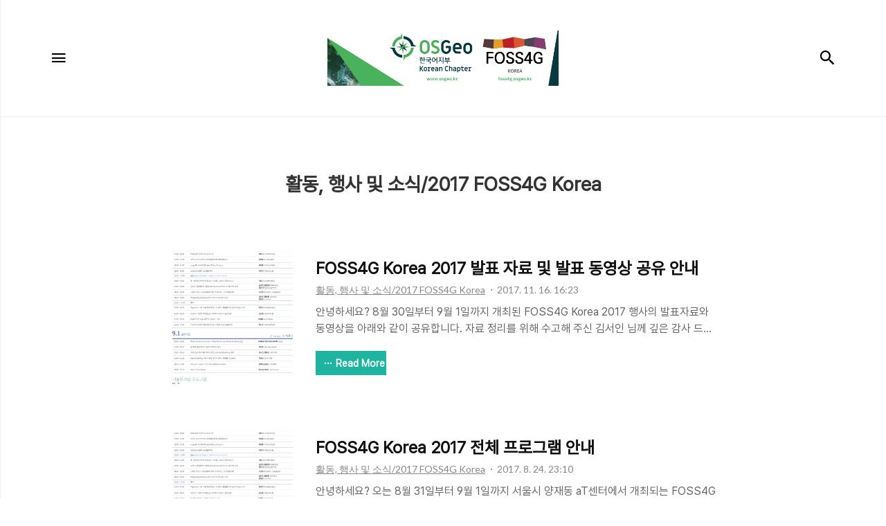

--- FILE ---
content_type: text/html;charset=UTF-8
request_url: https://www.osgeo.kr/category/%ED%99%9C%EB%8F%99%2C%20%ED%96%89%EC%82%AC%20%EB%B0%8F%20%EC%86%8C%EC%8B%9D/2017%20FOSS4G%20Korea
body_size: 48330
content:
<!DOCTYPE html>
<html lang="ko">

                                                                                <head>
                <script type="text/javascript">if (!window.T) { window.T = {} }
window.T.config = {"TOP_SSL_URL":"https://www.tistory.com","PREVIEW":false,"ROLE":"guest","PREV_PAGE":"","NEXT_PAGE":"","BLOG":{"id":863145,"name":"osgeo-kr","title":"OSGeo(Open Source GeoSpatial) 한국어 지부","isDormancy":false,"nickName":"뚜와띠엔","status":"open","profileStatus":"normal"},"NEED_COMMENT_LOGIN":false,"COMMENT_LOGIN_CONFIRM_MESSAGE":"","LOGIN_URL":"https://www.tistory.com/auth/login/?redirectUrl=https://www.osgeo.kr/category/%25ED%2599%259C%25EB%258F%2599%252C%2520%25ED%2596%2589%25EC%2582%25AC%2520%25EB%25B0%258F%2520%25EC%2586%258C%25EC%258B%259D/2017%2520FOSS4G%2520Korea","DEFAULT_URL":"https://www.osgeo.kr","USER":{"name":null,"homepage":null,"id":0,"profileImage":null},"SUBSCRIPTION":{"status":"none","isConnected":false,"isPending":false,"isWait":false,"isProcessing":false,"isNone":true},"IS_LOGIN":false,"HAS_BLOG":false,"IS_SUPPORT":false,"IS_SCRAPABLE":false,"TOP_URL":"http://www.tistory.com","JOIN_URL":"https://www.tistory.com/member/join","PHASE":"prod","ROLE_GROUP":"visitor"};
window.T.entryInfo = null;
window.appInfo = {"domain":"tistory.com","topUrl":"https://www.tistory.com","loginUrl":"https://www.tistory.com/auth/login","logoutUrl":"https://www.tistory.com/auth/logout"};
window.initData = {};

window.TistoryBlog = {
    basePath: "",
    url: "https://www.osgeo.kr",
    tistoryUrl: "https://osgeo-kr.tistory.com",
    manageUrl: "https://osgeo-kr.tistory.com/manage",
    token: "KntF7qeuVwAG1j4sGG027C7e7ODQYeYnRBqysxy4po/EMcVuq6dky1mbBYCVN4ia"
};
var servicePath = "";
var blogURL = "";</script>

                
                
                
                        <!-- BusinessLicenseInfo - START -->
        
            <link href="https://tistory1.daumcdn.net/tistory_admin/userblog/userblog-7c7a62cfef2026f12ec313f0ebcc6daafb4361d7/static/plugin/BusinessLicenseInfo/style.css" rel="stylesheet" type="text/css"/>

            <script>function switchFold(entryId) {
    var businessLayer = document.getElementById("businessInfoLayer_" + entryId);

    if (businessLayer) {
        if (businessLayer.className.indexOf("unfold_license") > 0) {
            businessLayer.className = "business_license_layer";
        } else {
            businessLayer.className = "business_license_layer unfold_license";
        }
    }
}
</script>

        
        <!-- BusinessLicenseInfo - END -->
        <!-- DaumShow - START -->
        <style type="text/css">#daumSearchBox {
    height: 21px;
    background-image: url(//i1.daumcdn.net/imgsrc.search/search_all/show/tistory/plugin/bg_search2_2.gif);
    margin: 5px auto;
    padding: 0;
}

#daumSearchBox input {
    background: none;
    margin: 0;
    padding: 0;
    border: 0;
}

#daumSearchBox #daumLogo {
    width: 34px;
    height: 21px;
    float: left;
    margin-right: 5px;
    background-image: url(//i1.daumcdn.net/img-media/tistory/img/bg_search1_2_2010ci.gif);
}

#daumSearchBox #show_q {
    background-color: transparent;
    border: none;
    font: 12px Gulim, Sans-serif;
    color: #555;
    margin-top: 4px;
    margin-right: 15px;
    float: left;
}

#daumSearchBox #show_btn {
    background-image: url(//i1.daumcdn.net/imgsrc.search/search_all/show/tistory/plugin/bt_search_2.gif);
    width: 37px;
    height: 21px;
    float: left;
    margin: 0;
    cursor: pointer;
    text-indent: -1000em;
}
</style>

        <!-- DaumShow - END -->

<!-- System - START -->

<!-- System - END -->

        <!-- TistoryProfileLayer - START -->
        <link href="https://tistory1.daumcdn.net/tistory_admin/userblog/userblog-7c7a62cfef2026f12ec313f0ebcc6daafb4361d7/static/plugin/TistoryProfileLayer/style.css" rel="stylesheet" type="text/css"/>
<script type="text/javascript" src="https://tistory1.daumcdn.net/tistory_admin/userblog/userblog-7c7a62cfef2026f12ec313f0ebcc6daafb4361d7/static/plugin/TistoryProfileLayer/script.js"></script>

        <!-- TistoryProfileLayer - END -->

                
                <meta http-equiv="X-UA-Compatible" content="IE=Edge">
<meta name="format-detection" content="telephone=no">
<script src="//t1.daumcdn.net/tistory_admin/lib/jquery/jquery-3.5.1.min.js" integrity="sha256-9/aliU8dGd2tb6OSsuzixeV4y/faTqgFtohetphbbj0=" crossorigin="anonymous"></script>
<script type="text/javascript" src="//t1.daumcdn.net/tiara/js/v1/tiara-1.2.0.min.js"></script><meta name="referrer" content="always"/>
<meta name="google-adsense-platform-account" content="ca-host-pub-9691043933427338"/>
<meta name="google-adsense-platform-domain" content="tistory.com"/>
<meta name="description" content="'활동, 행사 및 소식/2017 FOSS4G Korea' 카테고리의 글 목록"/>

    <!-- BEGIN OPENGRAPH -->
    <meta property="og:type" content="website"/>
<meta property="og:site_name" content="OSGeo(Open Source GeoSpatial) 한국어 지부"/>
<meta property="og:title" content="'활동, 행사 및 소식/2017 FOSS4G Korea' 카테고리의 글 목록"/>
<meta property="og:description" content="OSGeo 한국어지부의 홈페이지입니다. 이곳에서는 OSGeo 한국어지부와 오픈 소스 GIS 관련 정보를 제공합니다."/>
<meta property="og:image" content="https://img1.daumcdn.net/thumb/R800x0/?scode=mtistory2&amp;fname=https%3A%2F%2Ftistory1.daumcdn.net%2Ftistory%2F863145%2Fattach%2F481c95e90faf494fae566f1e8087b99d"/>
    <!-- END OPENGRAPH -->

    <!-- BEGIN TWITTERCARD -->
    <meta name="twitter:card" content="summary_large_image"/>
<meta name="twitter:site" content="@TISTORY"/>
<meta name="twitter:title" content="'활동, 행사 및 소식/2017 FOSS4G Korea' 카테고리의 글 목록"/>
<meta name="twitter:description" content="OSGeo 한국어지부의 홈페이지입니다. 이곳에서는 OSGeo 한국어지부와 오픈 소스 GIS 관련 정보를 제공합니다."/>
<meta property="twitter:image" content="https://img1.daumcdn.net/thumb/R800x0/?scode=mtistory2&amp;fname=https%3A%2F%2Ftistory1.daumcdn.net%2Ftistory%2F863145%2Fattach%2F481c95e90faf494fae566f1e8087b99d"/>
    <!-- END TWITTERCARD -->
<script type="module" src="https://tistory1.daumcdn.net/tistory_admin/userblog/userblog-7c7a62cfef2026f12ec313f0ebcc6daafb4361d7/static/pc/dist/index.js" defer=""></script>
<script type="text/javascript" src="https://tistory1.daumcdn.net/tistory_admin/userblog/userblog-7c7a62cfef2026f12ec313f0ebcc6daafb4361d7/static/pc/dist/index-legacy.js" defer="" nomodule="true"></script>
<script type="text/javascript" src="https://tistory1.daumcdn.net/tistory_admin/userblog/userblog-7c7a62cfef2026f12ec313f0ebcc6daafb4361d7/static/pc/dist/polyfills-legacy.js" defer="" nomodule="true"></script>
<link rel="icon" sizes="any" href="https://t1.daumcdn.net/tistory_admin/favicon/tistory_favicon_32x32.ico"/>
<link rel="icon" type="image/svg+xml" href="https://t1.daumcdn.net/tistory_admin/top_v2/bi-tistory-favicon.svg"/>
<link rel="apple-touch-icon" href="https://t1.daumcdn.net/tistory_admin/top_v2/tistory-apple-touch-favicon.png"/>
<link rel="stylesheet" type="text/css" href="https://t1.daumcdn.net/tistory_admin/www/style/font.css"/>
<link rel="stylesheet" type="text/css" href="https://tistory1.daumcdn.net/tistory_admin/userblog/userblog-7c7a62cfef2026f12ec313f0ebcc6daafb4361d7/static/style/content.css"/>
<link rel="stylesheet" type="text/css" href="https://tistory1.daumcdn.net/tistory_admin/userblog/userblog-7c7a62cfef2026f12ec313f0ebcc6daafb4361d7/static/pc/dist/index.css"/>
<script type="text/javascript">(function() {
    var tjQuery = jQuery.noConflict(true);
    window.tjQuery = tjQuery;
    window.orgjQuery = window.jQuery; window.jQuery = tjQuery;
    window.jQuery = window.orgjQuery; delete window.orgjQuery;
})()</script>
<script type="text/javascript" src="https://tistory1.daumcdn.net/tistory_admin/userblog/userblog-7c7a62cfef2026f12ec313f0ebcc6daafb4361d7/static/script/base.js"></script>
<script type="text/javascript" src="//developers.kakao.com/sdk/js/kakao.min.js"></script>

                
  <title>'활동, 행사 및 소식/2017 FOSS4G Korea' 카테고리의 글 목록 :: OSGeo(Open Source GeoSpatial) 한국어 지부</title>
  <meta name="title" content="'활동, 행사 및 소식/2017 FOSS4G Korea' 카테고리의 글 목록 :: OSGeo(Open Source GeoSpatial) 한국어 지부" />
  <meta charset="utf-8" />
  <meta name="viewport"
    content="width=device-width, height=device-height, initial-scale=1, minimum-scale=1.0, maximum-scale=1.0" />
  <meta http-equiv="X-UA-Compatible" content="IE=edge, chrome=1" />

  <link rel="alternate" type="application/rss+xml" title="OSGeo(Open Source GeoSpatial) 한국어 지부" href="https://osgeo-kr.tistory.com/rss" />

  <link rel="stylesheet" href="https://tistory1.daumcdn.net/tistory/0/xf_Letter/style.css" />
  <link rel="stylesheet" href="https://tistory1.daumcdn.net/tistory/0/xf_Letter/images/style_webicon.css" />

  <script src="https://cdnjs.cloudflare.com/ajax/libs/jquery/3.3.1/jquery.js"></script>
  <script src="https://tistory1.daumcdn.net/tistory/0/xf_Letter/images/common.js"></script>

                
                
                <style type="text/css">.another_category {
    border: 1px solid #E5E5E5;
    padding: 10px 10px 5px;
    margin: 10px 0;
    clear: both;
}

.another_category h4 {
    font-size: 12px !important;
    margin: 0 !important;
    border-bottom: 1px solid #E5E5E5 !important;
    padding: 2px 0 6px !important;
}

.another_category h4 a {
    font-weight: bold !important;
}

.another_category table {
    table-layout: fixed;
    border-collapse: collapse;
    width: 100% !important;
    margin-top: 10px !important;
}

* html .another_category table {
    width: auto !important;
}

*:first-child + html .another_category table {
    width: auto !important;
}

.another_category th, .another_category td {
    padding: 0 0 4px !important;
}

.another_category th {
    text-align: left;
    font-size: 12px !important;
    font-weight: normal;
    word-break: break-all;
    overflow: hidden;
    line-height: 1.5;
}

.another_category td {
    text-align: right;
    width: 80px;
    font-size: 11px;
}

.another_category th a {
    font-weight: normal;
    text-decoration: none;
    border: none !important;
}

.another_category th a.current {
    font-weight: bold;
    text-decoration: none !important;
    border-bottom: 1px solid !important;
}

.another_category th span {
    font-weight: normal;
    text-decoration: none;
    font: 10px Tahoma, Sans-serif;
    border: none !important;
}

.another_category_color_gray, .another_category_color_gray h4 {
    border-color: #E5E5E5 !important;
}

.another_category_color_gray * {
    color: #909090 !important;
}

.another_category_color_gray th a.current {
    border-color: #909090 !important;
}

.another_category_color_gray h4, .another_category_color_gray h4 a {
    color: #737373 !important;
}

.another_category_color_red, .another_category_color_red h4 {
    border-color: #F6D4D3 !important;
}

.another_category_color_red * {
    color: #E86869 !important;
}

.another_category_color_red th a.current {
    border-color: #E86869 !important;
}

.another_category_color_red h4, .another_category_color_red h4 a {
    color: #ED0908 !important;
}

.another_category_color_green, .another_category_color_green h4 {
    border-color: #CCE7C8 !important;
}

.another_category_color_green * {
    color: #64C05B !important;
}

.another_category_color_green th a.current {
    border-color: #64C05B !important;
}

.another_category_color_green h4, .another_category_color_green h4 a {
    color: #3EA731 !important;
}

.another_category_color_blue, .another_category_color_blue h4 {
    border-color: #C8DAF2 !important;
}

.another_category_color_blue * {
    color: #477FD6 !important;
}

.another_category_color_blue th a.current {
    border-color: #477FD6 !important;
}

.another_category_color_blue h4, .another_category_color_blue h4 a {
    color: #1960CA !important;
}

.another_category_color_violet, .another_category_color_violet h4 {
    border-color: #E1CEEC !important;
}

.another_category_color_violet * {
    color: #9D64C5 !important;
}

.another_category_color_violet th a.current {
    border-color: #9D64C5 !important;
}

.another_category_color_violet h4, .another_category_color_violet h4 a {
    color: #7E2CB5 !important;
}
</style>

                
                <link rel="stylesheet" type="text/css" href="https://tistory1.daumcdn.net/tistory_admin/userblog/userblog-7c7a62cfef2026f12ec313f0ebcc6daafb4361d7/static/style/revenue.css"/>
<link rel="canonical" href="https://www.osgeo.kr"/>

<!-- BEGIN STRUCTURED_DATA -->
<script type="application/ld+json">
    {"@context":"http://schema.org","@type":"BreadcrumbList","itemListElement":[{"@type":"ListItem","position":0,"item":{"@id":"https://www.osgeo.kr/245","name":"FOSS4G Korea 2017 발표 자료 및 발표 동영상 공유 안내"}},{"@type":"ListItem","position":1,"item":{"@id":"https://www.osgeo.kr/242","name":"FOSS4G Korea 2017 전체 프로그램 안내"}},{"@type":"ListItem","position":2,"item":{"@id":"https://www.osgeo.kr/241","name":"FOSS4G Korea 2017 후원 기관 모집합니다."}},{"@type":"ListItem","position":3,"item":{"@id":"https://www.osgeo.kr/240","name":"FOSS4G Korea 2017 발표자 모집 안내"}}]}
</script>
<!-- END STRUCTURED_DATA -->
<link rel="stylesheet" type="text/css" href="https://tistory1.daumcdn.net/tistory_admin/userblog/userblog-7c7a62cfef2026f12ec313f0ebcc6daafb4361d7/static/style/dialog.css"/>
<link rel="stylesheet" type="text/css" href="//t1.daumcdn.net/tistory_admin/www/style/top/font.css"/>
<link rel="stylesheet" type="text/css" href="https://tistory1.daumcdn.net/tistory_admin/userblog/userblog-7c7a62cfef2026f12ec313f0ebcc6daafb4361d7/static/style/postBtn.css"/>
<link rel="stylesheet" type="text/css" href="https://tistory1.daumcdn.net/tistory_admin/userblog/userblog-7c7a62cfef2026f12ec313f0ebcc6daafb4361d7/static/style/tistory.css"/>
<script type="text/javascript" src="https://tistory1.daumcdn.net/tistory_admin/userblog/userblog-7c7a62cfef2026f12ec313f0ebcc6daafb4361d7/static/script/common.js"></script>

                
                </head>

                                                <body id="tt-body-category" class="thema_aqua">
                
                
                
  
    <!-- warp / 테마 변경시 thema_xxx 변경 -->
    <div id="wrap" class="thema_aqua">

      <!-- area_menu -->
      <div class="area_menu">

        <nav class="menu_navigation">
          <ul>
  <li class="t_menu_home first"><a href="/" target="">홈</a></li>
  <li class="t_menu_category"><a href="/category/OSGeo%20%EC%86%8C%EC%8B%9D%20" target="">OSGeo 소식</a></li>
  <li class="t_menu_category"><a href="/category/%ED%99%9C%EB%8F%99%2C%20%ED%96%89%EC%82%AC%20%EB%B0%8F%20%EC%86%8C%EC%8B%9D" target="">활동 및 행사 소식</a></li>
  <li class="t_menu_category"><a href="/category/%EC%98%A4%ED%94%88%20%EC%86%8C%EC%8A%A4%20GIS" target="">오픈 소스 GIS</a></li>
  <li class="t_menu_guestbook last"><a href="/guestbook" target="">방명록</a></li>
</ul>
          <ul class="tt_category"><li class=""><a href="/category" class="link_tit"> 분류 전체보기 <span class="c_cnt">(293)</span> </a>
  <ul class="category_list"><li class=""><a href="/category/OSGeo%20%EC%86%8C%EC%8B%9D%20" class="link_item"> OSGeo 소식  <span class="c_cnt">(97)</span> </a></li>
<li class=""><a href="/category/%ED%99%9C%EB%8F%99%2C%20%ED%96%89%EC%82%AC%20%EB%B0%8F%20%EC%86%8C%EC%8B%9D" class="link_item"> 활동, 행사 및 소식 <span class="c_cnt">(113)</span> </a>
  <ul class="sub_category_list"><li class=""><a href="/category/%ED%99%9C%EB%8F%99%2C%20%ED%96%89%EC%82%AC%20%EB%B0%8F%20%EC%86%8C%EC%8B%9D/2025%20FOSS4G%20Korea" class="link_sub_item"> 2025 FOSS4G Korea <span class="c_cnt">(1)</span> </a></li>
<li class=""><a href="/category/%ED%99%9C%EB%8F%99%2C%20%ED%96%89%EC%82%AC%20%EB%B0%8F%20%EC%86%8C%EC%8B%9D/2024%20FOSS4G%20Korea" class="link_sub_item"> 2024 FOSS4G Korea <span class="c_cnt">(1)</span> </a></li>
<li class=""><a href="/category/%ED%99%9C%EB%8F%99%2C%20%ED%96%89%EC%82%AC%20%EB%B0%8F%20%EC%86%8C%EC%8B%9D/2022%20FOSS4G%20Korea" class="link_sub_item"> 2022 FOSS4G Korea <span class="c_cnt">(2)</span> </a></li>
<li class=""><a href="/category/%ED%99%9C%EB%8F%99%2C%20%ED%96%89%EC%82%AC%20%EB%B0%8F%20%EC%86%8C%EC%8B%9D/2021%20FOSS4G%20Korea" class="link_sub_item"> 2021 FOSS4G Korea <span class="c_cnt">(1)</span> </a></li>
<li class=""><a href="/category/%ED%99%9C%EB%8F%99%2C%20%ED%96%89%EC%82%AC%20%EB%B0%8F%20%EC%86%8C%EC%8B%9D/2020%20FOSS4G%20Korea" class="link_sub_item"> 2020 FOSS4G Korea <span class="c_cnt">(2)</span> </a></li>
<li class=""><a href="/category/%ED%99%9C%EB%8F%99%2C%20%ED%96%89%EC%82%AC%20%EB%B0%8F%20%EC%86%8C%EC%8B%9D/2019%20FOSS4G%20Korea" class="link_sub_item"> 2019 FOSS4G Korea <span class="c_cnt">(6)</span> </a></li>
<li class=""><a href="/category/%ED%99%9C%EB%8F%99%2C%20%ED%96%89%EC%82%AC%20%EB%B0%8F%20%EC%86%8C%EC%8B%9D/2018%20FOSS4G%20Korea" class="link_sub_item"> 2018 FOSS4G Korea <span class="c_cnt">(6)</span> </a></li>
<li class="selected"><a href="/category/%ED%99%9C%EB%8F%99%2C%20%ED%96%89%EC%82%AC%20%EB%B0%8F%20%EC%86%8C%EC%8B%9D/2017%20FOSS4G%20Korea" class="link_sub_item"> 2017 FOSS4G Korea <span class="c_cnt">(4)</span> </a></li>
<li class=""><a href="/category/%ED%99%9C%EB%8F%99%2C%20%ED%96%89%EC%82%AC%20%EB%B0%8F%20%EC%86%8C%EC%8B%9D/2016%20FOSS4G%20Korea" class="link_sub_item"> 2016 FOSS4G Korea <span class="c_cnt">(9)</span> </a></li>
<li class=""><a href="/category/%ED%99%9C%EB%8F%99%2C%20%ED%96%89%EC%82%AC%20%EB%B0%8F%20%EC%86%8C%EC%8B%9D/2014%20FOSS4G%20Korea" class="link_sub_item"> 2014 FOSS4G Korea <span class="c_cnt">(8)</span> </a></li>
<li class=""><a href="/category/%ED%99%9C%EB%8F%99%2C%20%ED%96%89%EC%82%AC%20%EB%B0%8F%20%EC%86%8C%EC%8B%9D/2013%20FOSS4G%20Korea" class="link_sub_item"> 2013 FOSS4G Korea <span class="c_cnt">(9)</span> </a></li>
<li class=""><a href="/category/%ED%99%9C%EB%8F%99%2C%20%ED%96%89%EC%82%AC%20%EB%B0%8F%20%EC%86%8C%EC%8B%9D/2012%20FOSS4G%20Korea" class="link_sub_item"> 2012 FOSS4G Korea <span class="c_cnt">(5)</span> </a></li>
<li class=""><a href="/category/%ED%99%9C%EB%8F%99%2C%20%ED%96%89%EC%82%AC%20%EB%B0%8F%20%EC%86%8C%EC%8B%9D/2011%20FOSS4G%20Korea" class="link_sub_item"> 2011 FOSS4G Korea <span class="c_cnt">(7)</span> </a></li>
<li class=""><a href="/category/%ED%99%9C%EB%8F%99%2C%20%ED%96%89%EC%82%AC%20%EB%B0%8F%20%EC%86%8C%EC%8B%9D/%EC%98%A4%ED%94%88%EC%86%8C%EC%8A%A4GIS%EA%B5%90%EC%9C%A1" class="link_sub_item"> 오픈소스GIS교육 <span class="c_cnt">(21)</span> </a></li>
</ul>
</li>
<li class=""><a href="/category/%EC%98%A4%ED%94%88%20%EC%86%8C%EC%8A%A4%20GIS" class="link_item"> 오픈 소스 GIS <span class="c_cnt">(43)</span> </a>
  <ul class="sub_category_list"><li class=""><a href="/category/%EC%98%A4%ED%94%88%20%EC%86%8C%EC%8A%A4%20GIS/QGIS" class="link_sub_item"> QGIS <span class="c_cnt">(32)</span> </a></li>
<li class=""><a href="/category/%EC%98%A4%ED%94%88%20%EC%86%8C%EC%8A%A4%20GIS/Openlayers" class="link_sub_item"> Openlayers <span class="c_cnt">(0)</span> </a></li>
<li class=""><a href="/category/%EC%98%A4%ED%94%88%20%EC%86%8C%EC%8A%A4%20GIS/GeoServer" class="link_sub_item"> GeoServer <span class="c_cnt">(4)</span> </a></li>
<li class=""><a href="/category/%EC%98%A4%ED%94%88%20%EC%86%8C%EC%8A%A4%20GIS/PostGIS" class="link_sub_item"> PostGIS <span class="c_cnt">(3)</span> </a></li>
<li class=""><a href="/category/%EC%98%A4%ED%94%88%20%EC%86%8C%EC%8A%A4%20GIS/GDAL_OGR" class="link_sub_item"> GDAL_OGR <span class="c_cnt">(2)</span> </a></li>
<li class=""><a href="/category/%EC%98%A4%ED%94%88%20%EC%86%8C%EC%8A%A4%20GIS/%EA%B8%B0%ED%83%80" class="link_sub_item"> 기타 <span class="c_cnt">(0)</span> </a></li>
</ul>
</li>
<li class=""><a href="/category/%EA%B4%80%EB%A0%A8%20%EC%9E%90%EB%A3%8C%EB%93%A4%20" class="link_item"> 관련 자료들  <span class="c_cnt">(3)</span> </a></li>
<li class=""><a href="/category/%EA%B4%80%EB%A0%A8%20%ED%96%89%EC%82%AC%20%EB%B0%8F%20%ED%99%9C%EB%8F%99" class="link_item"> 관련 행사 및 활동 <span class="c_cnt">(36)</span> </a></li>
<li class=""><a href="/category/GIS%20%EC%9D%BC%EB%B0%98" class="link_item"> GIS 일반 <span class="c_cnt">(1)</span> </a></li>
</ul>
</li>
</ul>

        </nav>

        <div class="m_sidebar pc_blind">
          <div class="related_posts_mobile">
            <!-- related_type_view -->
            <div class="related_type related_type_view" style="display:block;">
              <ul class="list_related"></ul>
            </div>
          </div>
          <!-- // related_type_view -->

          <!-- about_me -->
          <div class="about_me_mobile">
            <div class="box_sidebar about_me">
              <h3 class="title_sidebar">ABOUT ME</h3>
              <p class="text_about">-</p>
            </div>
          </div>
        </div>

        <ul class="list_sns">
          
            <li><a href="https://www.facebook.com/groups/OSGeoKR" class="link_sns link_fb" target="_blank"><span
                  class="blind">페이스북</span></a></li>
          
          
            <li><a href="#OSGeo" class="link_sns link_twitter" target="_blank"><span
                  class="blind">트위터</span></a></li>
          
          
            <li><a href="#" class="link_sns link_insta" target="_blank"><span
                  class="blind">인스타그램</span></a></li>
          
        </ul>

        <div class="box_visit">
          <dl class="data_today">
            <dt class="title_visit">Today</dt>
            <dd class="item_visit">-</dd>
          </dl>
          <dl class="data_yesterday">
            <dt class="title_visit">Yesterday</dt>
            <dd class="item_visit">-</dd>
          </dl>
          <dl class="data_total">
            <dt class="title_visit">Total</dt>
            <dd class="item_visit">-</dd>
          </dl>
        </div>
      </div>
      <!-- // area_menu -->

      <!-- container  / header에 btn_search 클릭하면 class에 search_on 추가(모바일에서만 작동) -->
      <div id="container">
        <header id="header">
          <div class="inner_header">
            <h1 class="logo">
              <a href="https://www.osgeo.kr/" title="OSGeo(Open Source GeoSpatial) 한국어 지부" class="link_logo"
                style="background-image:url('https://tistory1.daumcdn.net/tistory/863145/skinSetting/1e1d103e914b49a591bd42bd237a91d2')"
                >
                <span class="blind">OSGeo(Open Source GeoSpatial) 한국어 지부</span>
                
              </a>
            </h1>
            <button type="button" class="btn_menu"><span class="icon-Menu"></span><span class="icon-Close"></span><span
                class="blind">메뉴</span></button>
            <button class="btn_search"><span class="icon-Search"></span><span class="blind">검색</span></button>

            <!-- btn_search 클릭하면 나옴 /-->
            <div class="area_search thema_apply" style="display: none;">
              <form action="" method="get">
                <legend><span class="blind">컨텐츠 검색</span></legend>
                
                  <label for="search" class="screen_out">블로그 내 검색</label>
                  <input id="search" type="text" name="search" title="Search"
                    placeholder="Search" value="" class="inp_search"
                    onkeypress="if (event.keyCode == 13) { try {
    window.location.href = '/search' + '/' + looseURIEncode(document.getElementsByName('search')[0].value);
    document.getElementsByName('search')[0].value = '';
    return false;
} catch (e) {} }">
                
                <button type="button" title="검색어 삭제" class="btn_search_del"></button>
              </form>
            </div>

          </div>
        </header>

        <main id="main">
          
          <!-- inner_index -->
          <div class="inner_index">
            

            
              <div class="category_list index_type_common index_type_horizontal">
                <h2 class="title_category">활동, 행사 및 소식/2017 FOSS4G Korea</h2>
              </div>
            

            <!-- category_list -->

            <div class="category_list index_type_common index_type_horizontal">
              <ul class="list_horizontal">
                    
        
      
        <li class="list_horizontal_item">
          <div class="article_content">
            <div class="thumbnail_zone">
              <a href="/245" class="thumbnail_post"
                data-tiara-action-name="블로그글_클릭"
                data-tiara-action-kind="ClickContent"
                data-tiara-copy="FOSS4G Korea 2017 발표 자료 및 발표 동영상 공유 안내"
                data-tiara-image="https://img1.daumcdn.net/thumb/R750x0/?scode=mtistory2&fname=https%3A%2F%2Ft1.daumcdn.net%2Fcfile%2Ftistory%2F99EE3C335A0D3BF615"
                data-tiara-click_url="https://www.osgeo.kr//245"
                data-tiara-name="FOSS4G Korea 2017 발표 자료 및 발표 동영상 공유 안내"
                data-tiara-provider="OSGeo(Open Source GeoSpatial) 한국어 지부"
                data-tiara-plink="/245"
                data-tiara-id="/245"
                style="background-image:url('https://i1.daumcdn.net/thumb/R750x0.fwebp.q85/?fname=https%3A%2F%2Ft1.daumcdn.net%2Fcfile%2Ftistory%2F99EE3C335A0D3BF615')
                !important"></a>
            </div>

            <div class="box_contents">
              <a href="/245" class="link_title"
                data-tiara-action-name="블로그글_클릭"
                data-tiara-action-kind="ClickContent"
                data-tiara-copy="FOSS4G Korea 2017 발표 자료 및 발표 동영상 공유 안내"
                data-tiara-image="https://img1.daumcdn.net/thumb/R750x0/?scode=mtistory2&fname=https%3A%2F%2Ft1.daumcdn.net%2Fcfile%2Ftistory%2F99EE3C335A0D3BF615"
                data-tiara-click_url="https://www.osgeo.kr//245"
                data-tiara-name="FOSS4G Korea 2017 발표 자료 및 발표 동영상 공유 안내"
                data-tiara-provider="OSGeo(Open Source GeoSpatial) 한국어 지부"
                data-tiara-plink="/245"
                data-tiara-id="/245"
              ><strong
                  class="title_post">FOSS4G Korea 2017 발표 자료 및 발표 동영상 공유 안내</strong></a>
              <div class="info_post">
                <a class="link_category thema_apply"><span
                    class="category">활동, 행사 및 소식/2017 FOSS4G Korea</span></a>
                <span class="date">2017. 11. 16. 16:23</span>
              </div>

              <a href="/245" class="link_article"
                data-tiara-action-name="블로그글_클릭"
                data-tiara-action-kind="ClickContent"
                data-tiara-copy="FOSS4G Korea 2017 발표 자료 및 발표 동영상 공유 안내"
                data-tiara-image="https://img1.daumcdn.net/thumb/R750x0/?scode=mtistory2&fname=https%3A%2F%2Ft1.daumcdn.net%2Fcfile%2Ftistory%2F99EE3C335A0D3BF615"
                data-tiara-click_url="https://www.osgeo.kr//245"
                data-tiara-name="FOSS4G Korea 2017 발표 자료 및 발표 동영상 공유 안내"
                data-tiara-provider="OSGeo(Open Source GeoSpatial) 한국어 지부"
                data-tiara-plink="/245"
                data-tiara-id="/245"
              >
                <p class="txt_post">
                  안녕하세요? 8월 30일부터 9월 1일까지 개최된 FOSS4G Korea 2017 행사의 발표자료와 동영상을 아래와 같이 공유합니다. 자료 정리를 위해 수고해 주신 김서인 님께 깊은 감사 드립니다. * 발표자가 자료 공유를 원하지 않은 경우도 있습니다. https://www.dropbox.com/sh/ge0jqy8o64hwexq/AACMPceOqR_ornJychsTxyoua?dl=0 에서 보실 수 있습니다. *발표자가 동영상 공유를 원하지 않은 경우도 있습니다. https://www.dropbox.com/sh/7mzfsb4rbjw6pqa/AAApEqtf3wrFwbvgtURiF6y5a?dl=0 에서 보실 수 있습니다. 참여해 주신 모든 분들께 감사 드립니다. 2017년 11월 16일신상희
                </p>
                <button type="button" class="btn_more thema_apply mobile_blind">Read More</button>
              </a>
            </div>
          </div>
        </li>
        <!-- // category_list -->
      

      
    
        
    
        
      
        <li class="list_horizontal_item">
          <div class="article_content">
            <div class="thumbnail_zone">
              <a href="/242" class="thumbnail_post"
                data-tiara-action-name="블로그글_클릭"
                data-tiara-action-kind="ClickContent"
                data-tiara-copy="FOSS4G Korea 2017 전체 프로그램 안내"
                data-tiara-image="https://img1.daumcdn.net/thumb/R750x0/?scode=mtistory2&fname=https%3A%2F%2Ft1.daumcdn.net%2Fcfile%2Ftistory%2F99B07A33599EDE2E0F"
                data-tiara-click_url="https://www.osgeo.kr//242"
                data-tiara-name="FOSS4G Korea 2017 전체 프로그램 안내"
                data-tiara-provider="OSGeo(Open Source GeoSpatial) 한국어 지부"
                data-tiara-plink="/242"
                data-tiara-id="/242"
                style="background-image:url('https://i1.daumcdn.net/thumb/R750x0.fwebp.q85/?fname=https%3A%2F%2Ft1.daumcdn.net%2Fcfile%2Ftistory%2F99B07A33599EDE2E0F')
                !important"></a>
            </div>

            <div class="box_contents">
              <a href="/242" class="link_title"
                data-tiara-action-name="블로그글_클릭"
                data-tiara-action-kind="ClickContent"
                data-tiara-copy="FOSS4G Korea 2017 전체 프로그램 안내"
                data-tiara-image="https://img1.daumcdn.net/thumb/R750x0/?scode=mtistory2&fname=https%3A%2F%2Ft1.daumcdn.net%2Fcfile%2Ftistory%2F99B07A33599EDE2E0F"
                data-tiara-click_url="https://www.osgeo.kr//242"
                data-tiara-name="FOSS4G Korea 2017 전체 프로그램 안내"
                data-tiara-provider="OSGeo(Open Source GeoSpatial) 한국어 지부"
                data-tiara-plink="/242"
                data-tiara-id="/242"
              ><strong
                  class="title_post">FOSS4G Korea 2017 전체 프로그램 안내</strong></a>
              <div class="info_post">
                <a class="link_category thema_apply"><span
                    class="category">활동, 행사 및 소식/2017 FOSS4G Korea</span></a>
                <span class="date">2017. 8. 24. 23:10</span>
              </div>

              <a href="/242" class="link_article"
                data-tiara-action-name="블로그글_클릭"
                data-tiara-action-kind="ClickContent"
                data-tiara-copy="FOSS4G Korea 2017 전체 프로그램 안내"
                data-tiara-image="https://img1.daumcdn.net/thumb/R750x0/?scode=mtistory2&fname=https%3A%2F%2Ft1.daumcdn.net%2Fcfile%2Ftistory%2F99B07A33599EDE2E0F"
                data-tiara-click_url="https://www.osgeo.kr//242"
                data-tiara-name="FOSS4G Korea 2017 전체 프로그램 안내"
                data-tiara-provider="OSGeo(Open Source GeoSpatial) 한국어 지부"
                data-tiara-plink="/242"
                data-tiara-id="/242"
              >
                <p class="txt_post">
                  안녕하세요? 오는 8월 31일부터 9월 1일까지 서울시 양재동 aT센터에서 개최되는 FOSS4G Korea 2017 메인 행사의 프로그램을 안내해 드립니다. 이번 대회 기간 동안 총 18편의 구두 발표와 1개의 기술워크샵이 진행될 예정입니다. 올해는 특히 OSGeo 재단 회장인 Venkatesh Raghavan 오사카시립대학교 교수님과 올해 Sol Katz상(오픈소스GIS 발전을 위해 헌신한 이에게 주어지는 공헌상)의 영예를 안은 Andrea Aime GeoSolutions 수석 개발자가 참가해 대회를 더욱 빛내주실 예정입니다. 많은 분들의 관심과 참여 부탁 드립니다. 그리고, 본 대회가 성공적으로 진행될 수 있도록 후원해 주신, 지엔티솔루션, 가이아쓰리디(이상 플래티넘), 망고시스템, 공간정보기술, 이..
                </p>
                <button type="button" class="btn_more thema_apply mobile_blind">Read More</button>
              </a>
            </div>
          </div>
        </li>
        <!-- // category_list -->
      

      
    
        
    
        
      
        <li class="list_horizontal_item">
          <div class="article_content">
            <div class="thumbnail_zone">
              <a href="/241" class="thumbnail_post"
                data-tiara-action-name="블로그글_클릭"
                data-tiara-action-kind="ClickContent"
                data-tiara-copy="FOSS4G Korea 2017 후원 기관 모집합니다."
                data-tiara-image=""
                data-tiara-click_url="https://www.osgeo.kr//241"
                data-tiara-name="FOSS4G Korea 2017 후원 기관 모집합니다."
                data-tiara-provider="OSGeo(Open Source GeoSpatial) 한국어 지부"
                data-tiara-plink="/241"
                data-tiara-id="/241"
                ></a>
            </div>

            <div class="box_contents">
              <a href="/241" class="link_title"
                data-tiara-action-name="블로그글_클릭"
                data-tiara-action-kind="ClickContent"
                data-tiara-copy="FOSS4G Korea 2017 후원 기관 모집합니다."
                data-tiara-image=""
                data-tiara-click_url="https://www.osgeo.kr//241"
                data-tiara-name="FOSS4G Korea 2017 후원 기관 모집합니다."
                data-tiara-provider="OSGeo(Open Source GeoSpatial) 한국어 지부"
                data-tiara-plink="/241"
                data-tiara-id="/241"
              ><strong
                  class="title_post">FOSS4G Korea 2017 후원 기관 모집합니다.</strong></a>
              <div class="info_post">
                <a class="link_category thema_apply"><span
                    class="category">활동, 행사 및 소식/2017 FOSS4G Korea</span></a>
                <span class="date">2017. 8. 14. 19:55</span>
              </div>

              <a href="/241" class="link_article"
                data-tiara-action-name="블로그글_클릭"
                data-tiara-action-kind="ClickContent"
                data-tiara-copy="FOSS4G Korea 2017 후원 기관 모집합니다."
                data-tiara-image=""
                data-tiara-click_url="https://www.osgeo.kr//241"
                data-tiara-name="FOSS4G Korea 2017 후원 기관 모집합니다."
                data-tiara-provider="OSGeo(Open Source GeoSpatial) 한국어 지부"
                data-tiara-plink="/241"
                data-tiara-id="/241"
              >
                <p class="txt_post">
                  안녕하세요? FOSS4G Korea 2017 후원 기관을 모집합니다. 후원 기관에는 다음과 같은 혜택이 주어집니다. 행사 준비 관계로 후원 기관은 이번 주 일요일인 8월 20일까지만 모집하겠습니다. 1. 곧 출간될 QGIS 2.18 매뉴얼 한글판 및 FOSS4G 2017 티셔츠 증정 - 플래티넘 3명, 골드 2명, 실버 1명2. FOSS4G Korea 2017 행사장과 '한국오픈소스GIS포럼' 부스(8월 30일부터 9월 1일까지 운영되는)에서 배포되는 OSGeo 한국어 지부 홍보물 400장에 후원 업체 로고 포함3. 후원 회사 홍보물을 FOSS4G Korea 2017 행사장 등에서 배포4. OSGeo 한국어 지부 FOSS4G Korea 2017 웹 페이지에 회사 로고 상시 표시 후원 업체의 등급과 후원 ..
                </p>
                <button type="button" class="btn_more thema_apply mobile_blind">Read More</button>
              </a>
            </div>
          </div>
        </li>
        <!-- // category_list -->
      

      
    
        
    
        
      
        <li class="list_horizontal_item">
          <div class="article_content">
            <div class="thumbnail_zone">
              <a href="/240" class="thumbnail_post"
                data-tiara-action-name="블로그글_클릭"
                data-tiara-action-kind="ClickContent"
                data-tiara-copy="FOSS4G Korea 2017 발표자 모집 안내"
                data-tiara-image="https://img1.daumcdn.net/thumb/R750x0/?scode=mtistory2&fname=https%3A%2F%2Ft1.daumcdn.net%2Fcfile%2Ftistory%2F252DC04C59556A4C32"
                data-tiara-click_url="https://www.osgeo.kr//240"
                data-tiara-name="FOSS4G Korea 2017 발표자 모집 안내"
                data-tiara-provider="OSGeo(Open Source GeoSpatial) 한국어 지부"
                data-tiara-plink="/240"
                data-tiara-id="/240"
                style="background-image:url('https://i1.daumcdn.net/thumb/R750x0.fwebp.q85/?fname=https%3A%2F%2Ft1.daumcdn.net%2Fcfile%2Ftistory%2F252DC04C59556A4C32')
                !important"></a>
            </div>

            <div class="box_contents">
              <a href="/240" class="link_title"
                data-tiara-action-name="블로그글_클릭"
                data-tiara-action-kind="ClickContent"
                data-tiara-copy="FOSS4G Korea 2017 발표자 모집 안내"
                data-tiara-image="https://img1.daumcdn.net/thumb/R750x0/?scode=mtistory2&fname=https%3A%2F%2Ft1.daumcdn.net%2Fcfile%2Ftistory%2F252DC04C59556A4C32"
                data-tiara-click_url="https://www.osgeo.kr//240"
                data-tiara-name="FOSS4G Korea 2017 발표자 모집 안내"
                data-tiara-provider="OSGeo(Open Source GeoSpatial) 한국어 지부"
                data-tiara-plink="/240"
                data-tiara-id="/240"
              ><strong
                  class="title_post">FOSS4G Korea 2017 발표자 모집 안내</strong></a>
              <div class="info_post">
                <a class="link_category thema_apply"><span
                    class="category">활동, 행사 및 소식/2017 FOSS4G Korea</span></a>
                <span class="date">2017. 6. 29. 13:54</span>
              </div>

              <a href="/240" class="link_article"
                data-tiara-action-name="블로그글_클릭"
                data-tiara-action-kind="ClickContent"
                data-tiara-copy="FOSS4G Korea 2017 발표자 모집 안내"
                data-tiara-image="https://img1.daumcdn.net/thumb/R750x0/?scode=mtistory2&fname=https%3A%2F%2Ft1.daumcdn.net%2Fcfile%2Ftistory%2F252DC04C59556A4C32"
                data-tiara-click_url="https://www.osgeo.kr//240"
                data-tiara-name="FOSS4G Korea 2017 발표자 모집 안내"
                data-tiara-provider="OSGeo(Open Source GeoSpatial) 한국어 지부"
                data-tiara-plink="/240"
                data-tiara-id="/240"
              >
                <p class="txt_post">
                  안녕하세요? FOSS4G 국제대회와 별개로 우리나라에서 진행하는 FOSS4G Korea 2017이 8월 30일(수) ~ 9월 1일(금) 3일 동안 양재동 aT센터에서 2017 스마트국토엑스포와 함께 개최됩니다. 이에 8월 31일 ~ 9월 1일(안) 본 행사 구두 발표 세션에서 발표를 하실 분들을 모집합니다. FOSS4G Korea는 OSGeo 한국어 지부가 매년 개최하는 Open Source GIS 관련 최대 행사이자 축제입니다. 올해 대회도 2016년과 같이 LH한국토지주택공사와 한국오픈소스GIS포럼, 그리고 우리 OSGeo 한국어 지부가 공동 개최키로 하였습니다. 이는 2015년 국제 FOSS4G 서울 대회에서 LH공사와 OSGeo 간에 오픈소스GIS 활성화를 위한 협약이 체결된 데 따른 것입니다. ..
                </p>
                <button type="button" class="btn_more thema_apply mobile_blind">Read More</button>
              </a>
            </div>
          </div>
        </li>
        <!-- // category_list -->
      

      
    
        
    
              </ul>
            </div>

            

            

            

            

            

            

            
              <!-- area_paging -->
              <div class="area_paging">
                <div class="inner_paging thema_apply">
                  <a  class="link_page link_prev no-more-prev"><span
                      class="icon-Keyboard-Arrow---Left"></span><span class="blind">이전</span></a>
                  <div class="paging_num">
                    
                      <a href="/category/%ED%99%9C%EB%8F%99%2C%20%ED%96%89%EC%82%AC%20%EB%B0%8F%20%EC%86%8C%EC%8B%9D/2017%20FOSS4G%20Korea?page=1" class="link_num"><span class="selected">1</span></a>
                    
                  </div>
                  <a  class="link_page link_next no-more-next"></span><span
                      class="blind">다음</span><span class="icon-Keyboard-Arrow---Right"></span></a>
                </div>
              </div>
              <!-- // area_paging -->
            


          </div>
          <!-- // inner_index -->

        </main>

        <!-- aside -->
        <aside class="sidebar mobile_blind">
          <div class="inner_sidebar thema_apply">
            <div class="module module_plugin"><!-- SB_Banner - START -->
<a href="http://2023.foss4g.org"><img src="https://img1.daumcdn.net/thumb/R1280x0/?scode=mtistory2&amp;fname=https%3A%2F%2Fblog.kakaocdn.net%2Fdna%2Fw5REr%2FbtrPuPCFBTN%2FAAAAAAAAAAAAAAAAAAAAACkOfGkznyqwxjcYOjSiv0ZhAIi4VPHuLfW-tbF-Td6j%2Fimg.png%3Fcredential%3DyqXZFxpELC7KVnFOS48ylbz2pIh7yKj8%26expires%3D1769871599%26allow_ip%3D%26allow_referer%3D%26signature%3DVb6HYQyLxOIOpIkO1z1ccRWr7Ns%253D"/></a>
<!-- SB_Banner - END -->
</div>

                <!-- 인기포스트 -->
                <div class="related_posts">
                  <div class="related_type related_type_view">
                    <h2 class="title_related">인기포스트</h2>
                    <ul class="list_related">
                      
                    </ul>
                  </div>
                </div>
              
                <!-- 블로그 정보 -->
                <div class="about_me_pc">
                  <div class="box_sidebar about_me">
                    <div class="inbox">
                      <h3 class="title_sidebar">ABOUT ME</h3>
                      <p class="text_about">OSGeo 한국어지부의 홈페이지입니다. 이곳에서는 OSGeo 한국어지부와 오픈 소스 GIS 관련 정보를 제공합니다.</p>
                    </div>
                  </div>
                </div>
              
                <!-- 링크 -->
                <div class="box_sidebar">
                  <div class="inbox">
                    <h3 class="title_sidebar">LINK</h3>
                    
                      <a href="https://www.facebook.com/groups/OSGeoKR/" class="link_slink">OSGeo 한국어지부 페이스북</a>
                    
                      <a href="https://github.com/osgeokorea" class="link_slink">OSGeo Korea Github</a>
                    
                      <a href="https://foss4g.osgeo.kr/" class="link_slink">FOSS4G Korea</a>
                    
                      <a href="https://groups.google.com/g/osgeo-kr" class="link_slink">OSGeo 한국어지부 메일링 리스트</a>
                    
                      <a href="http://www.osgeo.org" class="link_slink">OSGeo</a>
                    
                      <a href="http://www.oss.kr" class="link_slink">공개SW 역량플라자</a>
                    
                      <a href="http://kldp.org/" class="link_slink">KLDP</a>
                    
                      <a href="http://www.kossa.kr/" class="link_slink">한국공개소프트웨어협회</a>
                    
                  </div>
                </div>
              
                <!-- 관리자 메뉴 -->
                <div class="box_sidebar sidebar_admin">
                  <div class="inbox">
                    <h3 class="title_sidebar">ADMIN</h3>
                    <a href="https://osgeo-kr.tistory.com/manage" class="admin"><span class="blind">admin</span></a>
                    <a href="https://osgeo-kr.tistory.com/manage/entry/post" class="write"><span class="blind">글쓰기</span></a>
                  </div>
                </div>
              
                <!-- 방문자수 -->
                <div class="box_sidebar visit_counter">
                  <div class="inbox">
                    <span class="total"></span>
                    <span class="today"></span>
                    <span class="yesterday"></span>
                  </div>
                </div>
              
          </div>
        </aside>
        <!-- // aside -->

        <!-- footer -->
        
        <footer id="footer">
          Designed by Tistory.
        </footer>
        <!-- // footer -->

      </div>
      <!-- // container -->

    </div>
    <!-- // wrap -->
  

<div class="#menubar menu_toolbar ">
  <h2 class="screen_out">티스토리툴바</h2>
</div>
<div class="#menubar menu_toolbar "></div>
<div class="layer_tooltip">
  <div class="inner_layer_tooltip">
    <p class="desc_g"></p>
  </div>
</div>
<div id="editEntry" style="position:absolute;width:1px;height:1px;left:-100px;top:-100px"></div>


                        <!-- CallBack - START -->
        <script>                    (function () { 
                        var blogTitle = 'OSGeo(Open Source GeoSpatial) 한국어 지부';
                        
                        (function () {
    function isShortContents () {
        return window.getSelection().toString().length < 30;
    }
    function isCommentLink (elementID) {
        return elementID === 'commentLinkClipboardInput'
    }

    function copyWithSource (event) {
        if (isShortContents() || isCommentLink(event.target.id)) {
            return;
        }
        var range = window.getSelection().getRangeAt(0);
        var contents = range.cloneContents();
        var temp = document.createElement('div');

        temp.appendChild(contents);

        var url = document.location.href;
        var decodedUrl = decodeURI(url);
        var postfix = ' [' + blogTitle + ':티스토리]';

        event.clipboardData.setData('text/plain', temp.innerText + '\n출처: ' + decodedUrl + postfix);
        event.clipboardData.setData('text/html', '<pre data-ke-type="codeblock">' + temp.innerHTML + '</pre>' + '출처: <a href="' + url + '">' + decodedUrl + '</a>' + postfix);
        event.preventDefault();
    }

    document.addEventListener('copy', copyWithSource);
})()

                    })()</script>

        <!-- CallBack - END -->

                
                <div style="margin:0; padding:0; border:none; background:none; float:none; clear:none; z-index:0"></div>
<script type="text/javascript" src="https://tistory1.daumcdn.net/tistory_admin/userblog/userblog-7c7a62cfef2026f12ec313f0ebcc6daafb4361d7/static/script/common.js"></script>
<script type="text/javascript">window.roosevelt_params_queue = window.roosevelt_params_queue || [{channel_id: 'dk', channel_label: '{tistory}'}]</script>
<script type="text/javascript" src="//t1.daumcdn.net/midas/rt/dk_bt/roosevelt_dk_bt.js" async="async"></script>

                
                <script>window.tiara = {"svcDomain":"user.tistory.com","section":"기타","trackPage":"글뷰_보기","page":"글뷰","key":"863145","customProps":{"userId":"0","blogId":"863145","entryId":"null","role":"guest","trackPage":"글뷰_보기","filterTarget":false},"entry":null,"kakaoAppKey":"3e6ddd834b023f24221217e370daed18","appUserId":"null","thirdProvideAgree":null}</script>
<script type="module" src="https://t1.daumcdn.net/tistory_admin/frontend/tiara/v1.0.6/index.js"></script>
<script src="https://t1.daumcdn.net/tistory_admin/frontend/tiara/v1.0.6/polyfills-legacy.js" nomodule="true" defer="true"></script>
<script src="https://t1.daumcdn.net/tistory_admin/frontend/tiara/v1.0.6/index-legacy.js" nomodule="true" defer="true"></script>

                </body>

</html>